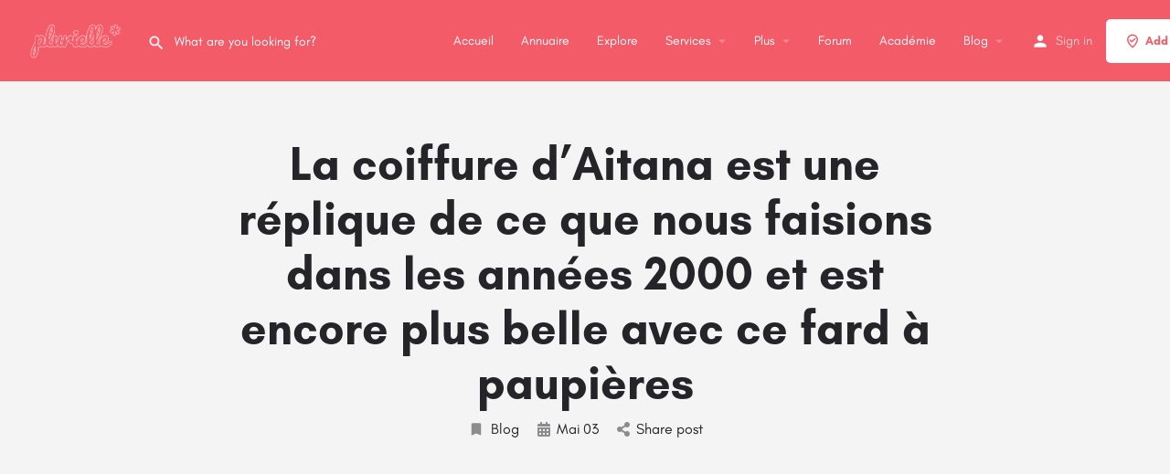

--- FILE ---
content_type: text/html; charset=UTF-8
request_url: https://plurielle.tn/la-coiffure-daitana-est-une-replique-de-ce-que-nous-faisions-dans-les-annees-2000-et-est-encore-plus-belle-avec-ce-fard-a-paupieres/
body_size: 14198
content:
<!DOCTYPE html>
<html lang="fr-FR">
<head>
	<meta charset="UTF-8" />
	<meta name="viewport" content="width=device-width, initial-scale=1.0" />
	<link rel="pingback" href="https://plurielle.tn/xmlrpc.php">

	<title>La coiffure d&rsquo;Aitana est une réplique de ce que nous faisions dans les années 2000 et est encore plus belle avec ce fard à paupières &#8211; Plurielle : Guide #1 de la femme Moderne, Trouvez &amp; Réservez vos services préférés</title>
<link rel="preload" as="font" href="https://plurielle.tn/wp-content/themes/my-listing/assets/fonts/GlacialIndifference/Regular.otf" crossorigin><link rel="preload" as="font" href="https://plurielle.tn/wp-content/themes/my-listing/assets/fonts/GlacialIndifference/Bold.otf" crossorigin><link rel="preload" as="font" href="https://plurielle.tn/wp-content/themes/my-listing/assets/fonts/GlacialIndifference/Italic.otf" crossorigin><meta name='robots' content='max-image-preview:large' />
<link rel='dns-prefetch' href='//api.tiles.mapbox.com' />
<link rel='dns-prefetch' href='//cdnjs.cloudflare.com' />
<link rel='dns-prefetch' href='//stats.wp.com' />
<link rel='dns-prefetch' href='//fonts.googleapis.com' />
<link rel="alternate" type="application/rss+xml" title="Plurielle : Guide #1 de la femme Moderne, Trouvez &amp; Réservez vos services préférés &raquo; Flux" href="https://plurielle.tn/feed/" />
<link rel="alternate" type="application/rss+xml" title="Plurielle : Guide #1 de la femme Moderne, Trouvez &amp; Réservez vos services préférés &raquo; Flux des commentaires" href="https://plurielle.tn/comments/feed/" />
<link rel="alternate" type="application/rss+xml" title="Plurielle : Guide #1 de la femme Moderne, Trouvez &amp; Réservez vos services préférés &raquo; La coiffure d&rsquo;Aitana est une réplique de ce que nous faisions dans les années 2000 et est encore plus belle avec ce fard à paupières Flux des commentaires" href="https://plurielle.tn/la-coiffure-daitana-est-une-replique-de-ce-que-nous-faisions-dans-les-annees-2000-et-est-encore-plus-belle-avec-ce-fard-a-paupieres/feed/" />
<link rel='preload stylesheet' as='style' onload="this.onload=null;this.rel='stylesheet'" id='wp-block-library-css' href='https://plurielle.tn/wp-includes/css/dist/block-library/style.min.css?ver=6.5.7' type='text/css' media='all' />
<style id='wp-block-library-inline-css' type='text/css'>
.has-text-align-justify{text-align:justify;}
</style>
<link rel='stylesheet' id='mediaelement-css' href='https://plurielle.tn/wp-includes/js/mediaelement/mediaelementplayer-legacy.min.css?ver=4.2.17' type='text/css' media='all' />
<link rel='stylesheet' id='wp-mediaelement-css' href='https://plurielle.tn/wp-includes/js/mediaelement/wp-mediaelement.min.css?ver=6.5.7' type='text/css' media='all' />
<style id='jetpack-sharing-buttons-style-inline-css' type='text/css'>
.jetpack-sharing-buttons__services-list{display:flex;flex-direction:row;flex-wrap:wrap;gap:0;list-style-type:none;margin:5px;padding:0}.jetpack-sharing-buttons__services-list.has-small-icon-size{font-size:12px}.jetpack-sharing-buttons__services-list.has-normal-icon-size{font-size:16px}.jetpack-sharing-buttons__services-list.has-large-icon-size{font-size:24px}.jetpack-sharing-buttons__services-list.has-huge-icon-size{font-size:36px}@media print{.jetpack-sharing-buttons__services-list{display:none!important}}.editor-styles-wrapper .wp-block-jetpack-sharing-buttons{gap:0;padding-inline-start:0}ul.jetpack-sharing-buttons__services-list.has-background{padding:1.25em 2.375em}
</style>
<style id='classic-theme-styles-inline-css' type='text/css'>
/*! This file is auto-generated */
.wp-block-button__link{color:#fff;background-color:#32373c;border-radius:9999px;box-shadow:none;text-decoration:none;padding:calc(.667em + 2px) calc(1.333em + 2px);font-size:1.125em}.wp-block-file__button{background:#32373c;color:#fff;text-decoration:none}
</style>
<style id='global-styles-inline-css' type='text/css'>
body{--wp--preset--color--black: #000000;--wp--preset--color--cyan-bluish-gray: #abb8c3;--wp--preset--color--white: #ffffff;--wp--preset--color--pale-pink: #f78da7;--wp--preset--color--vivid-red: #cf2e2e;--wp--preset--color--luminous-vivid-orange: #ff6900;--wp--preset--color--luminous-vivid-amber: #fcb900;--wp--preset--color--light-green-cyan: #7bdcb5;--wp--preset--color--vivid-green-cyan: #00d084;--wp--preset--color--pale-cyan-blue: #8ed1fc;--wp--preset--color--vivid-cyan-blue: #0693e3;--wp--preset--color--vivid-purple: #9b51e0;--wp--preset--gradient--vivid-cyan-blue-to-vivid-purple: linear-gradient(135deg,rgba(6,147,227,1) 0%,rgb(155,81,224) 100%);--wp--preset--gradient--light-green-cyan-to-vivid-green-cyan: linear-gradient(135deg,rgb(122,220,180) 0%,rgb(0,208,130) 100%);--wp--preset--gradient--luminous-vivid-amber-to-luminous-vivid-orange: linear-gradient(135deg,rgba(252,185,0,1) 0%,rgba(255,105,0,1) 100%);--wp--preset--gradient--luminous-vivid-orange-to-vivid-red: linear-gradient(135deg,rgba(255,105,0,1) 0%,rgb(207,46,46) 100%);--wp--preset--gradient--very-light-gray-to-cyan-bluish-gray: linear-gradient(135deg,rgb(238,238,238) 0%,rgb(169,184,195) 100%);--wp--preset--gradient--cool-to-warm-spectrum: linear-gradient(135deg,rgb(74,234,220) 0%,rgb(151,120,209) 20%,rgb(207,42,186) 40%,rgb(238,44,130) 60%,rgb(251,105,98) 80%,rgb(254,248,76) 100%);--wp--preset--gradient--blush-light-purple: linear-gradient(135deg,rgb(255,206,236) 0%,rgb(152,150,240) 100%);--wp--preset--gradient--blush-bordeaux: linear-gradient(135deg,rgb(254,205,165) 0%,rgb(254,45,45) 50%,rgb(107,0,62) 100%);--wp--preset--gradient--luminous-dusk: linear-gradient(135deg,rgb(255,203,112) 0%,rgb(199,81,192) 50%,rgb(65,88,208) 100%);--wp--preset--gradient--pale-ocean: linear-gradient(135deg,rgb(255,245,203) 0%,rgb(182,227,212) 50%,rgb(51,167,181) 100%);--wp--preset--gradient--electric-grass: linear-gradient(135deg,rgb(202,248,128) 0%,rgb(113,206,126) 100%);--wp--preset--gradient--midnight: linear-gradient(135deg,rgb(2,3,129) 0%,rgb(40,116,252) 100%);--wp--preset--font-size--small: 13px;--wp--preset--font-size--medium: 20px;--wp--preset--font-size--large: 36px;--wp--preset--font-size--x-large: 42px;--wp--preset--spacing--20: 0.44rem;--wp--preset--spacing--30: 0.67rem;--wp--preset--spacing--40: 1rem;--wp--preset--spacing--50: 1.5rem;--wp--preset--spacing--60: 2.25rem;--wp--preset--spacing--70: 3.38rem;--wp--preset--spacing--80: 5.06rem;--wp--preset--shadow--natural: 6px 6px 9px rgba(0, 0, 0, 0.2);--wp--preset--shadow--deep: 12px 12px 50px rgba(0, 0, 0, 0.4);--wp--preset--shadow--sharp: 6px 6px 0px rgba(0, 0, 0, 0.2);--wp--preset--shadow--outlined: 6px 6px 0px -3px rgba(255, 255, 255, 1), 6px 6px rgba(0, 0, 0, 1);--wp--preset--shadow--crisp: 6px 6px 0px rgba(0, 0, 0, 1);}:where(.is-layout-flex){gap: 0.5em;}:where(.is-layout-grid){gap: 0.5em;}body .is-layout-flex{display: flex;}body .is-layout-flex{flex-wrap: wrap;align-items: center;}body .is-layout-flex > *{margin: 0;}body .is-layout-grid{display: grid;}body .is-layout-grid > *{margin: 0;}:where(.wp-block-columns.is-layout-flex){gap: 2em;}:where(.wp-block-columns.is-layout-grid){gap: 2em;}:where(.wp-block-post-template.is-layout-flex){gap: 1.25em;}:where(.wp-block-post-template.is-layout-grid){gap: 1.25em;}.has-black-color{color: var(--wp--preset--color--black) !important;}.has-cyan-bluish-gray-color{color: var(--wp--preset--color--cyan-bluish-gray) !important;}.has-white-color{color: var(--wp--preset--color--white) !important;}.has-pale-pink-color{color: var(--wp--preset--color--pale-pink) !important;}.has-vivid-red-color{color: var(--wp--preset--color--vivid-red) !important;}.has-luminous-vivid-orange-color{color: var(--wp--preset--color--luminous-vivid-orange) !important;}.has-luminous-vivid-amber-color{color: var(--wp--preset--color--luminous-vivid-amber) !important;}.has-light-green-cyan-color{color: var(--wp--preset--color--light-green-cyan) !important;}.has-vivid-green-cyan-color{color: var(--wp--preset--color--vivid-green-cyan) !important;}.has-pale-cyan-blue-color{color: var(--wp--preset--color--pale-cyan-blue) !important;}.has-vivid-cyan-blue-color{color: var(--wp--preset--color--vivid-cyan-blue) !important;}.has-vivid-purple-color{color: var(--wp--preset--color--vivid-purple) !important;}.has-black-background-color{background-color: var(--wp--preset--color--black) !important;}.has-cyan-bluish-gray-background-color{background-color: var(--wp--preset--color--cyan-bluish-gray) !important;}.has-white-background-color{background-color: var(--wp--preset--color--white) !important;}.has-pale-pink-background-color{background-color: var(--wp--preset--color--pale-pink) !important;}.has-vivid-red-background-color{background-color: var(--wp--preset--color--vivid-red) !important;}.has-luminous-vivid-orange-background-color{background-color: var(--wp--preset--color--luminous-vivid-orange) !important;}.has-luminous-vivid-amber-background-color{background-color: var(--wp--preset--color--luminous-vivid-amber) !important;}.has-light-green-cyan-background-color{background-color: var(--wp--preset--color--light-green-cyan) !important;}.has-vivid-green-cyan-background-color{background-color: var(--wp--preset--color--vivid-green-cyan) !important;}.has-pale-cyan-blue-background-color{background-color: var(--wp--preset--color--pale-cyan-blue) !important;}.has-vivid-cyan-blue-background-color{background-color: var(--wp--preset--color--vivid-cyan-blue) !important;}.has-vivid-purple-background-color{background-color: var(--wp--preset--color--vivid-purple) !important;}.has-black-border-color{border-color: var(--wp--preset--color--black) !important;}.has-cyan-bluish-gray-border-color{border-color: var(--wp--preset--color--cyan-bluish-gray) !important;}.has-white-border-color{border-color: var(--wp--preset--color--white) !important;}.has-pale-pink-border-color{border-color: var(--wp--preset--color--pale-pink) !important;}.has-vivid-red-border-color{border-color: var(--wp--preset--color--vivid-red) !important;}.has-luminous-vivid-orange-border-color{border-color: var(--wp--preset--color--luminous-vivid-orange) !important;}.has-luminous-vivid-amber-border-color{border-color: var(--wp--preset--color--luminous-vivid-amber) !important;}.has-light-green-cyan-border-color{border-color: var(--wp--preset--color--light-green-cyan) !important;}.has-vivid-green-cyan-border-color{border-color: var(--wp--preset--color--vivid-green-cyan) !important;}.has-pale-cyan-blue-border-color{border-color: var(--wp--preset--color--pale-cyan-blue) !important;}.has-vivid-cyan-blue-border-color{border-color: var(--wp--preset--color--vivid-cyan-blue) !important;}.has-vivid-purple-border-color{border-color: var(--wp--preset--color--vivid-purple) !important;}.has-vivid-cyan-blue-to-vivid-purple-gradient-background{background: var(--wp--preset--gradient--vivid-cyan-blue-to-vivid-purple) !important;}.has-light-green-cyan-to-vivid-green-cyan-gradient-background{background: var(--wp--preset--gradient--light-green-cyan-to-vivid-green-cyan) !important;}.has-luminous-vivid-amber-to-luminous-vivid-orange-gradient-background{background: var(--wp--preset--gradient--luminous-vivid-amber-to-luminous-vivid-orange) !important;}.has-luminous-vivid-orange-to-vivid-red-gradient-background{background: var(--wp--preset--gradient--luminous-vivid-orange-to-vivid-red) !important;}.has-very-light-gray-to-cyan-bluish-gray-gradient-background{background: var(--wp--preset--gradient--very-light-gray-to-cyan-bluish-gray) !important;}.has-cool-to-warm-spectrum-gradient-background{background: var(--wp--preset--gradient--cool-to-warm-spectrum) !important;}.has-blush-light-purple-gradient-background{background: var(--wp--preset--gradient--blush-light-purple) !important;}.has-blush-bordeaux-gradient-background{background: var(--wp--preset--gradient--blush-bordeaux) !important;}.has-luminous-dusk-gradient-background{background: var(--wp--preset--gradient--luminous-dusk) !important;}.has-pale-ocean-gradient-background{background: var(--wp--preset--gradient--pale-ocean) !important;}.has-electric-grass-gradient-background{background: var(--wp--preset--gradient--electric-grass) !important;}.has-midnight-gradient-background{background: var(--wp--preset--gradient--midnight) !important;}.has-small-font-size{font-size: var(--wp--preset--font-size--small) !important;}.has-medium-font-size{font-size: var(--wp--preset--font-size--medium) !important;}.has-large-font-size{font-size: var(--wp--preset--font-size--large) !important;}.has-x-large-font-size{font-size: var(--wp--preset--font-size--x-large) !important;}
.wp-block-navigation a:where(:not(.wp-element-button)){color: inherit;}
:where(.wp-block-post-template.is-layout-flex){gap: 1.25em;}:where(.wp-block-post-template.is-layout-grid){gap: 1.25em;}
:where(.wp-block-columns.is-layout-flex){gap: 2em;}:where(.wp-block-columns.is-layout-grid){gap: 2em;}
.wp-block-pullquote{font-size: 1.5em;line-height: 1.6;}
</style>
<link rel='stylesheet' id='contact-form-7-css' href='https://plurielle.tn/wp-content/plugins/contact-form-7/includes/css/styles.css?ver=5.9.3' type='text/css' media='all' />
<link rel='stylesheet' id='elementor-icons-css' href='https://plurielle.tn/wp-content/plugins/elementor/assets/lib/eicons/css/elementor-icons.min.css?ver=5.29.0' type='text/css' media='all' />
<link rel='stylesheet' id='elementor-frontend-css' href='https://plurielle.tn/wp-content/plugins/elementor/assets/css/frontend.min.css?ver=3.20.3' type='text/css' media='all' />
<link rel='stylesheet' id='swiper-css' href='https://plurielle.tn/wp-content/plugins/elementor/assets/lib/swiper/v8/css/swiper.min.css?ver=8.4.5' type='text/css' media='all' />
<link rel='stylesheet' id='elementor-post-3692-css' href='https://plurielle.tn/wp-content/uploads/elementor/css/post-3692.css?ver=1712273612' type='text/css' media='all' />
<link rel='stylesheet' id='font-awesome-5-all-css' href='https://plurielle.tn/wp-content/plugins/elementor/assets/lib/font-awesome/css/all.min.css?ver=3.20.3' type='text/css' media='all' />
<link rel='stylesheet' id='font-awesome-4-shim-css' href='https://plurielle.tn/wp-content/plugins/elementor/assets/lib/font-awesome/css/v4-shims.min.css?ver=3.20.3' type='text/css' media='all' />
<link rel='stylesheet' id='elementor-global-css' href='https://plurielle.tn/wp-content/uploads/elementor/css/global.css?ver=1712273612' type='text/css' media='all' />
<link rel='preload stylesheet' as='style' onload="this.onload=null;this.rel='stylesheet'" id='mapbox-gl-css' href='https://api.tiles.mapbox.com/mapbox-gl-js/v1.9.0/mapbox-gl.css?ver=2.11.4' type='text/css' media='all' />
<link rel='stylesheet' id='mylisting-mapbox-css' href='https://plurielle.tn/wp-content/themes/my-listing/assets/dist/maps/mapbox/mapbox.css?ver=2.11.4' type='text/css' media='all' />
<link rel='stylesheet' id='mylisting-icons-css' href='https://plurielle.tn/wp-content/themes/my-listing/assets/dist/icons.css?ver=2.11.4' type='text/css' media='all' />
<link rel='stylesheet' id='mylisting-material-icons-css' href='https://fonts.googleapis.com/icon?family=Material+Icons&#038;display=swap&#038;ver=6.5.7' type='text/css' media='all' />
<link rel='stylesheet' id='mylisting-select2-css' href='https://plurielle.tn/wp-content/themes/my-listing/assets/vendor/select2/select2.css?ver=4.0.13' type='text/css' media='all' />
<link rel='stylesheet' id='mylisting-vendor-css' href='https://plurielle.tn/wp-content/themes/my-listing/assets/dist/vendor.css?ver=2.11.4' type='text/css' media='all' />
<link rel='stylesheet' id='mylisting-frontend-css' href='https://plurielle.tn/wp-content/themes/my-listing/assets/dist/frontend.css?ver=2.11.4' type='text/css' media='all' />
<link rel='stylesheet' id='ml-max-w-1200-css' href='https://plurielle.tn/wp-content/themes/my-listing/assets/dist/max-width-1200.css?ver=2.11.4' type='text/css' media='(max-width: 1200px)' />
<link rel='stylesheet' id='ml-max-w-992-css' href='https://plurielle.tn/wp-content/themes/my-listing/assets/dist/max-width-992.css?ver=2.11.4' type='text/css' media='(max-width: 992px)' />
<link rel='stylesheet' id='ml-max-w-768-css' href='https://plurielle.tn/wp-content/themes/my-listing/assets/dist/max-width-768.css?ver=2.11.4' type='text/css' media='(max-width: 768px)' />
<link rel='stylesheet' id='ml-max-w-600-css' href='https://plurielle.tn/wp-content/themes/my-listing/assets/dist/max-width-600.css?ver=2.11.4' type='text/css' media='(max-width: 600px)' />
<link rel='stylesheet' id='ml-max-w-480-css' href='https://plurielle.tn/wp-content/themes/my-listing/assets/dist/max-width-480.css?ver=2.11.4' type='text/css' media='(max-width: 480px)' />
<link rel='stylesheet' id='ml-max-w-320-css' href='https://plurielle.tn/wp-content/themes/my-listing/assets/dist/max-width-320.css?ver=2.11.4' type='text/css' media='(max-width: 320px)' />
<link rel='stylesheet' id='ml-min-w-993-css' href='https://plurielle.tn/wp-content/themes/my-listing/assets/dist/min-width-993.css?ver=2.11.4' type='text/css' media='(min-width: 993px)' />
<link rel='stylesheet' id='ml-min-w-1201-css' href='https://plurielle.tn/wp-content/themes/my-listing/assets/dist/min-width-1201.css?ver=2.11.4' type='text/css' media='(min-width: 1201px)' />
<link rel='stylesheet' id='wc-general-style-css' href='https://plurielle.tn/wp-content/themes/my-listing/assets/dist/wc-general-style.css?ver=2.11.4' type='text/css' media='all' />
<link rel='stylesheet' id='theme-styles-default-css' href='https://plurielle.tn/wp-content/themes/my-listing/style.css?ver=6.5.7' type='text/css' media='all' />
<style id='theme-styles-default-inline-css' type='text/css'>
:root{--e-global-typography-primary-font-family: GlacialIndifference;--e-global-typography-secondary-font-family: GlacialIndifference;--e-global-typography-text-font-family: GlacialIndifference;--e-global-typography-accent-font-family: GlacialIndifference;}
</style>
<link rel='stylesheet' id='mylisting-default-fonts-css' href='https://plurielle.tn/wp-content/themes/my-listing/assets/dist/default-fonts.css?ver=2.11.4' type='text/css' media='all' />
<link rel='stylesheet' id='mylisting-dynamic-styles-css' href='https://plurielle.tn/wp-content/uploads/mylisting-dynamic-styles.css?ver=1712273597' type='text/css' media='all' />
<script type="text/javascript" src="https://plurielle.tn/wp-content/plugins/elementor/assets/lib/font-awesome/js/v4-shims.min.js?ver=3.20.3" id="font-awesome-4-shim-js"></script>
<script type="text/javascript" src="https://plurielle.tn/wp-includes/js/jquery/jquery.min.js?ver=3.7.1" id="jquery-core-js"></script>
<script type="text/javascript" src="https://plurielle.tn/wp-includes/js/jquery/jquery-migrate.min.js?ver=3.4.1" id="jquery-migrate-js"></script>
<link rel="https://api.w.org/" href="https://plurielle.tn/wp-json/" /><link rel="alternate" type="application/json" href="https://plurielle.tn/wp-json/wp/v2/posts/5642" /><link rel="EditURI" type="application/rsd+xml" title="RSD" href="https://plurielle.tn/xmlrpc.php?rsd" />
<meta name="generator" content="WordPress 6.5.7" />
<link rel="canonical" href="https://plurielle.tn/la-coiffure-daitana-est-une-replique-de-ce-que-nous-faisions-dans-les-annees-2000-et-est-encore-plus-belle-avec-ce-fard-a-paupieres/" />
<link rel='shortlink' href='https://plurielle.tn/?p=5642' />
<link rel="alternate" type="application/json+oembed" href="https://plurielle.tn/wp-json/oembed/1.0/embed?url=https%3A%2F%2Fplurielle.tn%2Fla-coiffure-daitana-est-une-replique-de-ce-que-nous-faisions-dans-les-annees-2000-et-est-encore-plus-belle-avec-ce-fard-a-paupieres%2F" />
<link rel="alternate" type="text/xml+oembed" href="https://plurielle.tn/wp-json/oembed/1.0/embed?url=https%3A%2F%2Fplurielle.tn%2Fla-coiffure-daitana-est-une-replique-de-ce-que-nous-faisions-dans-les-annees-2000-et-est-encore-plus-belle-avec-ce-fard-a-paupieres%2F&#038;format=xml" />
	<style>img#wpstats{display:none}</style>
		<script type="text/javascript">var MyListing = {"Helpers":{},"Handlers":{},"MapConfig":{"ClusterSize":35,"AccessToken":"pk.eyJ1Ijoic2VpZmV1ciIsImEiOiJjazZpbDdrNW4wMjVxM2xtZTM5bHZ3ZWthIn0.zUYfyJIzFJ_PY8rVY2btSQ","Language":"fr","TypeRestrictions":[""],"CountryRestrictions":[""],"CustomSkins":{}}};</script><script type="text/javascript">var CASE27 = {"ajax_url":"https:\/\/plurielle.tn\/wp-admin\/admin-ajax.php","login_url":"https:\/\/plurielle.tn\/my-account\/","register_url":"https:\/\/plurielle.tn\/my-account\/?register","mylisting_ajax_url":"\/?mylisting-ajax=1","theme_folder":"https:\/\/plurielle.tn\/wp-content\/themes\/my-listing","theme_version":"2.11.4","env":"production","ajax_nonce":"e8f63aced2","l10n":{"selectOption":"Select an option","errorLoading":"The results could not be loaded.","removeAllItems":"Remove all items","loadingMore":"Loading more results\u2026","noResults":"No results found","searching":"Searching\u2026","datepicker":{"format":"DD MMMM, YY","timeFormat":"h:mm A","dateTimeFormat":"DD MMMM, YY, h:mm A","timePicker24Hour":false,"firstDay":1,"applyLabel":"Apply","cancelLabel":"Cancel","customRangeLabel":"Custom Range","daysOfWeek":["Su","Mo","Tu","We","Th","Fr","Sa"],"monthNames":["January","February","March","April","May","June","July","August","September","October","November","December"]},"irreversible_action":"This is an irreversible action. Proceed anyway?","delete_listing_confirm":"Are you sure you want to delete this listing?","copied_to_clipboard":"Copied!","nearby_listings_location_required":"Enter a location to find nearby listings.","nearby_listings_retrieving_location":"Retrieving location...","nearby_listings_searching":"Searching for nearby listings...","geolocation_failed":"You must enable location to use this feature.","something_went_wrong":"Something went wrong.","all_in_category":"All in \"%s\"","invalid_file_type":"Invalid file type. Accepted types:","file_limit_exceeded":"You have exceeded the file upload limit (%d).","file_size_limit":"This attachement (%s) exceeds upload size limit (%d)."},"woocommerce":[],"map_provider":"mapbox","google_btn_local":"fr_FR","caption1":"","caption2":"","js_field_html_img":"<div class=\"uploaded-file uploaded-image review-gallery-image job-manager-uploaded-file\">\t<span class=\"uploaded-file-preview\">\t\t\t\t\t<span class=\"job-manager-uploaded-file-preview\">\t\t\t\t<img alt=\"Uploaded file\" src=\"\">\t\t\t<\/span>\t\t\t\t<a href=\"#\" class=\"remove-uploaded-file review-gallery-image-remove job-manager-remove-uploaded-file\"><i class=\"mi delete\"><\/i><\/a>\t<\/span>\t<input type=\"hidden\" class=\"input-text\" name=\"\" value=\"b64:\"><\/div>","js_field_html":"<div class=\"uploaded-file  review-gallery-image job-manager-uploaded-file\">\t<span class=\"uploaded-file-preview\">\t\t\t\t\t<span class=\"job-manager-uploaded-file-name\">\t\t\t\t<i class=\"mi insert_drive_file uploaded-file-icon\"><\/i>\t\t\t\t<code><\/code>\t\t\t<\/span>\t\t\t\t<a href=\"#\" class=\"remove-uploaded-file review-gallery-image-remove job-manager-remove-uploaded-file\"><i class=\"mi delete\"><\/i><\/a>\t<\/span>\t<input type=\"hidden\" class=\"input-text\" name=\"\" value=\"b64:\"><\/div>"};</script><meta name="generator" content="Elementor 3.20.3; features: e_optimized_assets_loading, additional_custom_breakpoints, block_editor_assets_optimize, e_image_loading_optimization; settings: css_print_method-external, google_font-enabled, font_display-auto">
<style type="text/css">.recentcomments a{display:inline !important;padding:0 !important;margin:0 !important;}</style><link rel="icon" href="https://plurielle.tn/wp-content/uploads/2020/02/logo-150x86.png" sizes="32x32" />
<link rel="icon" href="https://plurielle.tn/wp-content/uploads/2020/02/logo.png" sizes="192x192" />
<link rel="apple-touch-icon" href="https://plurielle.tn/wp-content/uploads/2020/02/logo.png" />
<meta name="msapplication-TileImage" content="https://plurielle.tn/wp-content/uploads/2020/02/logo.png" />
<style type="text/css" id="mylisting-typography"></style><script async src="https://pagead2.googlesyndication.com/pagead/js/adsbygoogle.js?client=ca-pub-1214369961715307"
     crossorigin="anonymous"></script></head>
<body class="post-template-default single single-post postid-5642 single-format-standard my-listing elementor-default elementor-kit-3692">

<div id="c27-site-wrapper">
<link rel='stylesheet' id='mylisting-header-css' href='https://plurielle.tn/wp-content/themes/my-listing/assets/dist/header.css?ver=2.11.4' type='text/css' media='all' />

<header class="c27-main-header header header-style-default header-width-full-width header-dark-skin header-scroll-light-skin header-scroll-hide header-fixed header-menu-right">
	<div class="header-skin"></div>
	<div class="header-container">
		<div class="header-top container-fluid">
			<div class="header-left">
			<div class="mobile-menu">
				<a aria-label="Mobile menu icon" href="#main-menu">
					<div class="mobile-menu-lines"><i class="mi menu"></i></div>
				</a>
			</div>
			<div class="logo">
									
					<a aria-label="Site logo" href="https://plurielle.tn/" class="static-logo">
						<img src="https://plurielle.tn/wp-content/uploads/2020/02/logo.png"
							alt="">
					</a>
							</div>
							<link rel='stylesheet' id='mylisting-quick-search-form-css' href='https://plurielle.tn/wp-content/themes/my-listing/assets/dist/quick-search-form.css?ver=2.11.4' type='text/css' media='all' />
<div class="quick-search-instance text-left" id="c27-header-search-form" data-focus="default">
	<form action="https://plurielle.tn/explore/" method="GET">
		<div class="dark-forms header-search  search-shortcode-light">
			<i class="mi search"></i>
			<input type="search" placeholder="What are you looking for?" name="search_keywords" autocomplete="off">
			<div class="instant-results">
				<ul class="instant-results-list ajax-results no-list-style"></ul>
				<button type="submit" class="buttons full-width button-5 search view-all-results all-results">
					<i class="mi search"></i>View all results				</button>
				<button type="submit" class="buttons full-width button-5 search view-all-results no-results">
					<i class="mi search"></i>No results				</button>
				<div class="loader-bg">
					<link rel='stylesheet' id='mylisting-paper-spinner-css' href='https://plurielle.tn/wp-content/themes/my-listing/assets/dist/paper-spinner.css?ver=2.11.4' type='text/css' media='all' />

<div class="paper-spinner center-vh" style="width: 24px; height: 24px;">
	<div class="spinner-container active">
		<div class="spinner-layer layer-1" style="border-color: #777;">
			<div class="circle-clipper left">
				<div class="circle" style="border-width: 2.5px;"></div>
			</div><div class="gap-patch">
				<div class="circle" style="border-width: 2.5px;"></div>
			</div><div class="circle-clipper right">
				<div class="circle" style="border-width: 2.5px;"></div>
			</div>
		</div>
	</div>
</div>				</div>

									<ul class="instant-results-list default-results no-list-style">
        				<li class="ir-cat">Featured</li>

						
					</ul>
							</div>
		</div>
	</form>
</div>
										</div>
			<div class="header-center">
			<div class="i-nav">
				<div class="mobile-nav-head">
					<div class="mnh-close-icon">
						<a aria-label="Close mobile menu" href="#close-main-menu">
							<i class="mi close"></i>
						</a>
					</div>

									</div>

				
					<ul id="menu-main-menu" class="main-menu main-nav no-list-style"><li id="menu-item-63" class="menu-item menu-item-type-post_type menu-item-object-page menu-item-home menu-item-63"><a href="https://plurielle.tn/"><i class="icon-places-home-3"></i> Accueil</a></li>
<li id="menu-item-6973" class="menu-item menu-item-type-custom menu-item-object-custom menu-item-6973"><a href="https://plurielle.tn/pro/">Annuaire</a></li>
<li id="menu-item-64" class="menu-item menu-item-type-post_type menu-item-object-page menu-item-64"><a href="https://plurielle.tn/explore/"><i class="fa fa-compass"></i> Explore</a></li>
<li id="menu-item-3438" class="menu-item menu-item-type-post_type menu-item-object-page menu-item-has-children menu-item-3438"><a href="https://plurielle.tn/explore/"><i class="icon-location-pin-check-2"></i> Services</a>
<div class="submenu-toggle"><i class="material-icons arrow_drop_down"></i></div><ul class="sub-menu i-dropdown no-list-style">
	<li id="menu-item-5049" class="menu-item menu-item-type-taxonomy menu-item-object-job_listing_category menu-item-5049"><a href="https://plurielle.tn/category/adresses/">Adresses</a></li>
	<li id="menu-item-3694" class="menu-item menu-item-type-taxonomy menu-item-object-job_listing_category menu-item-3694"><a href="https://plurielle.tn/category/coiffure/">Coiffure</a></li>
	<li id="menu-item-3693" class="menu-item menu-item-type-taxonomy menu-item-object-job_listing_category menu-item-3693"><a href="https://plurielle.tn/category/salon-de-coiffure/">Salon de coiffure</a></li>
</ul>
</li>
<li id="menu-item-3445" class="menu-item menu-item-type-custom menu-item-object-custom menu-item-has-children menu-item-3445"><a href="#"><i class="icon-box-2"></i> Plus</a>
<div class="submenu-toggle"><i class="material-icons arrow_drop_down"></i></div><ul class="sub-menu i-dropdown no-list-style">
	<li id="menu-item-3446" class="menu-item menu-item-type-post_type menu-item-object-page menu-item-3446"><a href="https://plurielle.tn/add-listing/">Ajouter votre Service</a></li>
</ul>
</li>
<li id="menu-item-15580" class="menu-item menu-item-type-custom menu-item-object-custom menu-item-15580"><a href="https://forum.plurielle.tn/">Forum</a></li>
<li id="menu-item-15527" class="menu-item menu-item-type-custom menu-item-object-custom menu-item-15527"><a href="https://plurielle.tn/fr/">Académie</a></li>
<li id="menu-item-4734" class="menu-item menu-item-type-taxonomy menu-item-object-category current-post-ancestor current-menu-parent current-post-parent menu-item-has-children menu-item-4734"><a href="https://plurielle.tn/post-category/blog/">Blog</a>
<div class="submenu-toggle"><i class="material-icons arrow_drop_down"></i></div><ul class="sub-menu i-dropdown no-list-style">
	<li id="menu-item-4735" class="menu-item menu-item-type-taxonomy menu-item-object-category menu-item-4735"><a href="https://plurielle.tn/post-category/mode/">Mode</a></li>
</ul>
</li>
</ul>
					<div class="mobile-nav-button">
						<div class="header-button">
	<a href="https://plurielle.tn/add-listing/" class="buttons button-1">
		<i class="icon-location-pin-check-2"></i> Add a listing	</a>
</div>					</div>
				</div>
				<div class="i-nav-overlay"></div>
				</div>
			<div class="header-right">
									<div class="user-area signin-area">
						<i class="mi person user-area-icon"></i>
						<a href="https://plurielle.tn/my-account/">
							Sign in						</a>
											</div>
					<div class="mob-sign-in">
						<a aria-label="Mobile sign in button" href="https://plurielle.tn/my-account/"><i class="mi person"></i></a>
					</div>

																				
				<div class="header-button">
	<a href="https://plurielle.tn/add-listing/" class="buttons button-1">
		<i class="icon-location-pin-check-2"></i> Add a listing	</a>
</div>
									<div class="search-trigger" data-toggle="modal" data-target="#quicksearch-mobile-modal">
						<a aria-label="Header mobile search trigger" href="#"><i class="mi search"></i></a>
					</div>
							</div>
		</div>
	</div>
</header>

	<div class="c27-top-content-margin"></div>

<link rel='stylesheet' id='mylisting-single-blog-css' href='https://plurielle.tn/wp-content/themes/my-listing/assets/dist/single-blog.css?ver=2.11.4' type='text/css' media='all' />
<section class="i-section blogpost-section">
	<div class="container">
		<div class="row blog-title">
			<div class="col-md-8 col-md-offset-2">
				<h1 class="case27-primary-text">La coiffure d&rsquo;Aitana est une réplique de ce que nous faisions dans les années 2000 et est encore plus belle avec ce fard à paupières</h1>
					<div class="post-cover-buttons">
						<ul class="no-list-style">
															<li>
									<a href="https://plurielle.tn/post-category/blog/">
										<i class="mi bookmark"></i>
										Blog									</a>
								</li>
							
							<li>
								<div>
									<i class="fa fa-calendar"></i>
									<span class="e-month-sp">Mai</span>
									<span class="e-day-sp">03</span>
								</div>
							</li>

							<li class="dropdown">
																	<a href="#" data-toggle="modal" data-target="#social-share-modal">
										<i class="fa fa-share-alt"></i>
										Share post									</a>

															</li>
					</ul>
				</div>
			</div>
		</div>
					<div class="row blog-featured-image">
				<div class="col-md-12">
					<img src="https://plurielle.tn/wp-content/uploads/2022/05/1651576971_La-coiffure-dAitana-est-une-replique-de-ce-que-nous.jpeg" alt="">
				</div>
			</div>
		
		<div class="row section-body">
			<div class="col-md-8 col-md-offset-2 c27-content-wrapper">
				<p></p>
<p>L&rsquo;étape de deux milles que traverse Aitana nous fait <em>le salon </em>Nous vivons avec une émotion absolue.ce n&rsquo;est pas pour moins, parce que c&rsquo;est <em>Vêtements </em>Y2K et son maquillage inspiré des années 2000 <strong>Est devenu Dua Lipa d&rsquo;Espagne</strong>: Confirmé sur ces photos.</p>
<p>     <img decoding="async" alt="Aitana a fait la tape des années 2000 sur son eye-liner et confirme son retour" src="https://plurielle.tn/wp-content/uploads/2022/04/Ines-Hernand-nous-montre-le-look-de-Two-Miles-of.jpeg"/></p>
<p>                 <img class="sf-lazy centro_sinmarco" data-sf-srcset="https://plurielle.tn/wp-content/uploads/2022/05/La-coiffure-dAitana-est-une-replique-de-ce-que-nous.jpeg 450w, https://i.blogs.es/7a4076/aitanax_279675611_1301137533746294_4748056538542511207_n/650_1200.jpeg 681w,https://i.blogs.es/7a4076/aitanax_279675611_1301137533746294_4748056538542511207_n/1024_2000.jpeg 1024w, https://i.blogs.es/7a4076/aitanax_279675611_1301137533746294_4748056538542511207_n/1366_2000.jpeg 1366w," data-sf-src="https://plurielle.tn/wp-content/uploads/2022/05/La-coiffure-dAitana-est-une-replique-de-ce-que-nous.jpeg" alt="Aitana Hair &#038; Makeup Février 2000"/></p>
<p>Sa nouvelle campagne Tous est une ode aux jours glorieux des années 2000. Des coiffures que nous avons déjà vues sur Dua Lipa ou Bella Hadid, c&rsquo;est l&rsquo;essence absolue de cette décennie.demi chignon avec <strong>Les brins tirent sur les côtés et se redressent complètement</strong> Faites-les pointus et avec une certaine inspiration asiatique.</p>
<p>                 <img class="sf-lazy centro_sinmarco" data-sf-srcset="https://plurielle.tn/wp-content/uploads/2022/05/1651576971_681_La-coiffure-dAitana-est-une-replique-de-ce-que-nous.jpeg 450w, https://i.blogs.es/2c11f1/aitanax_279548787_3098866690331299_7121765574717763798_n/650_1200.jpeg 681w,https://i.blogs.es/2c11f1/aitanax_279548787_3098866690331299_7121765574717763798_n/1024_2000.jpeg 1024w, https://i.blogs.es/2c11f1/aitanax_279548787_3098866690331299_7121765574717763798_n/1366_2000.jpeg 1366w," data-sf-src="https://plurielle.tn/wp-content/uploads/2022/05/1651576971_681_La-coiffure-dAitana-est-une-replique-de-ce-que-nous.jpeg" alt="Aitana Hair &#038; Makeup Février 2000"/></p>
<p>Pour cela, nous ajoutons <strong>Le maquillage, le joyau de la couronne </strong><em><strong>regarde les beautés</strong></em>Aitana a choisi de modeler les lèvres pour un look plus épais et plus plein, et elle n&rsquo;a pas lésiné dessus <em>Brillant </em>rouge à lèvres à copier <em>cosmétique </em>Les lèvres sont plus Y2K.</p>
<p>                 <img class="sf-lazy centro_sinmarco" data-sf-srcset="https://plurielle.tn/wp-content/uploads/2022/05/1651576971_340_La-coiffure-dAitana-est-une-replique-de-ce-que-nous.jpeg 450w, https://i.blogs.es/18aeae/aitanax_279658238_724052048623380_7753289444239056463_n/650_1200.jpeg 681w,https://i.blogs.es/18aeae/aitanax_279658238_724052048623380_7753289444239056463_n/1024_2000.jpeg 1024w, https://i.blogs.es/18aeae/aitanax_279658238_724052048623380_7753289444239056463_n/1366_2000.jpeg 1366w," data-sf-src="https://plurielle.tn/wp-content/uploads/2022/05/1651576971_340_La-coiffure-dAitana-est-une-replique-de-ce-que-nous.jpeg" alt="Aitana Hair &#038; Makeup Février 2000"/></p>
<p>                 <img class="sf-lazy centro_sinmarco" data-sf-srcset="https://plurielle.tn/wp-content/uploads/2022/05/1651576971_229_La-coiffure-dAitana-est-une-replique-de-ce-que-nous.jpeg 450w, https://i.blogs.es/9f22bc/aitanax_279606667_717131012757929_1397777544865250988_n/650_1200.jpeg 681w,https://i.blogs.es/9f22bc/aitanax_279606667_717131012757929_1397777544865250988_n/1024_2000.jpeg 1024w, https://i.blogs.es/9f22bc/aitanax_279606667_717131012757929_1397777544865250988_n/1366_2000.jpeg 1366w," data-sf-src="https://plurielle.tn/wp-content/uploads/2022/05/1651576971_229_La-coiffure-dAitana-est-une-replique-de-ce-que-nous.jpeg" alt="Aitana Hair &#038; Makeup Février 2000"/></p>
<p>Ombre à paupières bleu clair <strong>paillettes irisées</strong> <strong>et l&rsquo;effet singe</strong> la rendre fière <em>bébé épice</em>D&rsquo;autant plus qu&rsquo;il comprend également l&rsquo;eye-liner en dessous, qui est devenu tellement tendance en 2022. Veux-tu?vous l&rsquo;avez et en version <em>faible coût</em>Comme il vient de L&rsquo;Oréal Paris, c&rsquo;est exactement le même que celui d&rsquo;Aitana.</p>
<p>                 <img class="sf-lazy centro_sinmarco" data-sf-srcset="https://plurielle.tn/wp-content/uploads/2022/05/1651576971_290_La-coiffure-dAitana-est-une-replique-de-ce-que-nous.jpeg 450w, https://i.blogs.es/2cc0a7/sin-titulo/650_1200.jpeg 681w,https://i.blogs.es/2cc0a7/sin-titulo/1024_2000.jpeg 1024w, https://i.blogs.es/2cc0a7/sin-titulo/1366_2000.jpeg 1366w," data-sf-src="https://plurielle.tn/wp-content/uploads/2022/05/1651576971_290_La-coiffure-dAitana-est-une-replique-de-ce-que-nous.jpeg" alt="ombre à paupières bleue"/></p>
<p>Mono Eyeshadow Queen de L&rsquo;Oréal Paris, 4,51 €.</p>
<p>   <img decoding="async" alt="Ombre à paupières Mono Queen de L'Oréal Paris" src="https://plurielle.tn/wp-content/uploads/2022/05/1651576971_44_La-coiffure-dAitana-est-une-replique-de-ce-que-nous.jpeg"/></p>
<p class="pivot-ecommerce-desc">Ombre à paupières Mono Queen de L&rsquo;Oréal Paris</p>
<p><em>Remarque : Certains des liens affichés ici sont des liens d&rsquo;affiliation. Néanmoins, ni la marque ni le magasin ne présentaient aucun des articles mentionnés, et leur présentation était une décision unique de l&rsquo;équipe éditoriale.</em></p>
<p>Photo | @aitanax, Primore.</p>
			</div>
		</div>
		
		
		<div class="row c27-post-changer">
			<div class="col-xs-4 col-sm-5 text-left">
				<a href="https://plurielle.tn/neuf-chemises-et-chemisiers-en-promos-cortefiel-a-moins-de-25-euros-parfaits-pour-ce-printemps/" rel="prev">Previous Post</a>			</div>
			<div class="col-xs-4 col-sm-2 text-center">
									<a href="https://plurielle.tn/blog/">
						<i class="material-icons mi grid_on"></i>
					</a>
							</div>
			<div class="col-xs-4 col-sm-5 text-right">
				<a href="https://plurielle.tn/frida-kahlo-arrive-a-madrid-comme-jamais-auparavant-pour-lexposition-populaire-de-lete/" rel="next">Next Post</a>			</div>
		</div>
	</div>
</section>

	<section class="i-section">
		<div class="container">
			<div class="row section-title">
				<h2 class="case27-primary-text">Comments</h2>
			</div>
		</div>
		
<div class="container">
	<div class="row">
		<div class="col-md-8 col-md-offset-2 comments-list-wrapper" data-current-page="0" data-page-count="0">

												<div class="no-results-wrapper">
						<i class="no-results-icon material-icons mood_bad"></i>
						<li class="no_job_listings_found">No comments yet.</li>
					</div>
							
					</div>

					<div class="col-md-8 col-md-offset-2">
				<div>
					<div class="element">
						<div class="pf-head">
							<div class="title-style-1">
								<i class="mi chat_bubble_outline"></i>
																	<h5>Add a comment</h5>
															</div>
						</div>
						<div class="pf-body">

							<!-- Rating Field -->
							
							<!-- Gallery Field -->
							
							<!-- Author Field -->
							
							<!-- Email Field -->
							
							<!-- Message Field -->
							
							<!-- Cookies Field -->
							
							<!-- Submit Field -->
							
							
							<div class="sidebar-comment-form">
								
								<div class="">
										<div id="respond" class="comment-respond">
		<h3 id="reply-title" class="comment-reply-title">Laisser un commentaire &middot; <span><a rel="nofollow" id="cancel-comment-reply-link" href="/la-coiffure-daitana-est-une-replique-de-ce-que-nous-faisions-dans-les-annees-2000-et-est-encore-plus-belle-avec-ce-fard-a-paupieres/#respond" style="display:none;">Annuler la réponse</a></span></h3><form action="https://plurielle.tn/wp-comments-post.php" method="post" id="commentform" class="comment-form" novalidate><p class="comment-notes"><span id="email-notes">Votre adresse e-mail ne sera pas publiée.</span> <span class="required-field-message">Les champs obligatoires sont indiqués avec <span class="required">*</span></span></p>

							<div class="form-group">
								<label>Name</label>
								<input name="author" type="text" value="" required="required" placeholder="Your Name">
							</div>
							
							<div class="form-group">
								<label>Email</label>
								<input name="email" type="email" value="" required="required" placeholder="Your Email">
							</div>
							
							<div class="form-group">
								<label>Your Message</label>
								<textarea rows="5" name="comment" required="required" placeholder="Enter message..."></textarea>
							</div>
							
							<div class="comment-form-cookies-consent md-checkbox">
								<input id="wp-comment-cookies-consent" name="wp-comment-cookies-consent" type="checkbox" value="yes" >
                                <label for="wp-comment-cookies-consent">Save my name, email, and website in this browser for the next time I comment.</label>
                            </div>
							
							<button name="submit" type="submit" class="buttons button-2 full-width">
																	Submit comment															</button>
							
<p class="form-submit"><input name="submit" type="submit" id="submit" class="hide" value="Laisser un commentaire" /> <input type='hidden' name='comment_post_ID' value='5642' id='comment_post_ID' />
<input type='hidden' name='comment_parent' id='comment_parent' value='0' />
</p></form>	</div><!-- #respond -->
									</div>
							</div>
						</div>
					</div>
				</div>
			</div>
		
	</div>
</div>
	</section>


</div><link rel='stylesheet' id='mylisting-footer-css' href='https://plurielle.tn/wp-content/themes/my-listing/assets/dist/footer.css?ver=2.11.4' type='text/css' media='all' />

<footer class="footer footer-mini">
	<div class="container">
		
		<div class="row">
			<div class="col-md-12">
				<div class="footer-bottom">
					<div class="row">
													<div class="col-md-12 col-sm-12 col-xs-12 social-links">
								<ul id="menu-footer-social-links" class="main-menu social-nav no-list-style"><li id="menu-item-18" class="menu-item menu-item-type-custom menu-item-object-custom menu-item-18"><a href="#"><i class="fa fa-facebook-f"></i></a></li>
<li id="menu-item-3646" class="menu-item menu-item-type-custom menu-item-object-custom menu-item-3646"><a href="#"><i class="fa fa-youtube-play"></i></a></li>
<li id="menu-item-20" class="menu-item menu-item-type-custom menu-item-object-custom menu-item-20"><a href="#"><i class="fa fa-twitter"></i></a></li>
<li id="menu-item-4684" class="menu-item menu-item-type-custom menu-item-object-custom menu-item-4684"><a href="https://serp.tn">Serp.tn</a></li>
</ul>							</div>
												<div class="col-md-12 col-sm-12 col-xs-12 copyright">
							<p>© Made by DI Worldwide</p>
						</div>
					</div>
				</div>
			</div>
		</div>
	</div>
</footer>
<!-- Quick view modal -->
<link rel='stylesheet' id='mylisting-quick-view-modal-css' href='https://plurielle.tn/wp-content/themes/my-listing/assets/dist/quick-view-modal.css?ver=2.11.4' type='text/css' media='all' />
<div id="quick-view" class="modal modal-27 quick-view-modal c27-quick-view-modal" role="dialog">
	<div class="container">
		<div class="modal-dialog">
			<div class="modal-content"></div>
		</div>
	</div>
	<div class="loader-bg">
		
<div class="paper-spinner center-vh" style="width: 28px; height: 28px;">
	<div class="spinner-container active">
		<div class="spinner-layer layer-1" style="border-color: #ddd;">
			<div class="circle-clipper left">
				<div class="circle" style="border-width: 3px;"></div>
			</div><div class="gap-patch">
				<div class="circle" style="border-width: 3px;"></div>
			</div><div class="circle-clipper right">
				<div class="circle" style="border-width: 3px;"></div>
			</div>
		</div>
	</div>
</div>	</div>
</div><div id="comparison-view" class="modal modal-27" role="dialog">
	<div class="modal-dialog">
		<div class="modal-content"></div>
	</div>
	<div class="loader-bg">
		
<div class="paper-spinner center-vh" style="width: 28px; height: 28px;">
	<div class="spinner-container active">
		<div class="spinner-layer layer-1" style="border-color: #ddd;">
			<div class="circle-clipper left">
				<div class="circle" style="border-width: 3px;"></div>
			</div><div class="gap-patch">
				<div class="circle" style="border-width: 3px;"></div>
			</div><div class="circle-clipper right">
				<div class="circle" style="border-width: 3px;"></div>
			</div>
		</div>
	</div>
</div>	</div>
</div><!-- Root element of PhotoSwipe. Must have class pswp. -->
<div class="pswp" tabindex="-1" role="dialog" aria-hidden="true">
<!-- Background of PhotoSwipe.
It's a separate element as animating opacity is faster than rgba(). -->
<div class="pswp__bg"></div>
<!-- Slides wrapper with overflow:hidden. -->
<div class="pswp__scroll-wrap">
    <!-- Container that holds slides.
        PhotoSwipe keeps only 3 of them in the DOM to save memory.
        Don't modify these 3 pswp__item elements, data is added later on. -->
        <div class="pswp__container">
            <div class="pswp__item"></div>
            <div class="pswp__item"></div>
            <div class="pswp__item"></div>
        </div>
        <!-- Default (PhotoSwipeUI_Default) interface on top of sliding area. Can be changed. -->
        <div class="pswp__ui pswp__ui--hidden">
            <div class="pswp__top-bar">
                <!--  Controls are self-explanatory. Order can be changed. -->
                <div class="pswp__counter"></div>
                <button class="pswp__button pswp__button--close" title="Close (Esc)"></button>
                <button class="pswp__button pswp__button--share" title="Share"></button>
                <button class="pswp__button pswp__button--fs" title="Toggle fullscreen"></button>
                <button class="pswp__button pswp__button--zoom" title="Zoom in/out"></button>
                <!-- Preloader demo http://codepen.io/dimsemenov/pen/yyBWoR -->
                <!-- element will get class pswp__preloader--active when preloader is running -->
                <div class="pswp__preloader">
                    <div class="pswp__preloader__icn">
                        <div class="pswp__preloader__cut">
                            <div class="pswp__preloader__donut"></div>
                        </div>
                    </div>
                </div>
            </div>
            <div class="pswp__share-modal pswp__share-modal--hidden pswp__single-tap">
                <div class="pswp__share-tooltip"></div>
            </div>
            <button class="pswp__button pswp__button--arrow--left" title="Previous (arrow left)">
            </button>
            <button class="pswp__button pswp__button--arrow--right" title="Next (arrow right)">
            </button>
            <div class="pswp__caption">
                <div class="pswp__caption__center"></div>
            </div>
        </div>
    </div>
</div><script async defer id="mylisting-dialog-template" type="text/template">
	<div class="mylisting-dialog-wrapper">
		<div class="mylisting-dialog">
			<div class="mylisting-dialog--message"></div><!--
			 --><div class="mylisting-dialog--actions">
				<div class="mylisting-dialog--dismiss mylisting-dialog--action">Dismiss</div>
				<div class="mylisting-dialog--loading mylisting-dialog--action hide">
					
<div class="paper-spinner " style="width: 24px; height: 24px;">
	<div class="spinner-container active">
		<div class="spinner-layer layer-1" style="border-color: #777;">
			<div class="circle-clipper left">
				<div class="circle" style="border-width: 2.5px;"></div>
			</div><div class="gap-patch">
				<div class="circle" style="border-width: 2.5px;"></div>
			</div><div class="circle-clipper right">
				<div class="circle" style="border-width: 2.5px;"></div>
			</div>
		</div>
	</div>
</div>				</div>
			</div>
		</div>
	</div>
</script>    	        <a href="#" class="back-to-top">
            <i class="mi keyboard_arrow_up"></i>
        </a>
    <style type="text/css">.c27-main-header .logo img { height: 38px; }@media screen and (max-width: 1200px) { .c27-main-header .logo img { height: 50px; } }@media screen and (max-width: 480px) { .c27-main-header .logo img { height: 40px; } }.c27-main-header:not(.header-scroll) .header-skin { background: #f45b69 }.c27-main-header:not(.header-scroll) .header-skin { border-bottom: 1px solid #f45b69 } .c27-main-header.header-scroll .header-skin{ background: #ffffff !important; }.c27-main-header.header-scroll .header-skin { border-bottom: 1px solid #f45b69 !important; } footer.footer{ background: #fff }</style>					<div id="quicksearch-mobile-modal" class="modal modal-27">
						<div class="modal-dialog modal-md">
							<div class="modal-content">
								<button type="button" class="close" data-dismiss="modal" aria-label="Close">
									<span aria-hidden="true">&times;</span>
								</button>
								<div class="quick-search-instance text-left" id="quicksearch-mobile" data-focus="always">
	<form action="https://plurielle.tn/explore/" method="GET">
		<div class="dark-forms header-search  search-shortcode-light">
			<i class="mi search"></i>
			<input type="search" placeholder="What are you looking for?" name="search_keywords" autocomplete="off">
			<div class="instant-results">
				<ul class="instant-results-list ajax-results no-list-style"></ul>
				<button type="submit" class="buttons full-width button-5 search view-all-results all-results">
					<i class="mi search"></i>View all results				</button>
				<button type="submit" class="buttons full-width button-5 search view-all-results no-results">
					<i class="mi search"></i>No results				</button>
				<div class="loader-bg">
					
<div class="paper-spinner center-vh" style="width: 24px; height: 24px;">
	<div class="spinner-container active">
		<div class="spinner-layer layer-1" style="border-color: #777;">
			<div class="circle-clipper left">
				<div class="circle" style="border-width: 2.5px;"></div>
			</div><div class="gap-patch">
				<div class="circle" style="border-width: 2.5px;"></div>
			</div><div class="circle-clipper right">
				<div class="circle" style="border-width: 2.5px;"></div>
			</div>
		</div>
	</div>
</div>				</div>

									<ul class="instant-results-list default-results no-list-style">
        				<li class="ir-cat">Featured</li>

						
					</ul>
							</div>
		</div>
	</form>
</div>							</div>
						</div>
					</div>
				<link rel='stylesheet' id='mylisting-share-modal-css' href='https://plurielle.tn/wp-content/themes/my-listing/assets/dist/share-modal.css?ver=2.11.4' type='text/css' media='all' />
								<div id="social-share-modal" class="social-share-modal modal modal-27">
									<ul class="share-options no-list-style">
																				<li><a href="http://www.facebook.com/share.php?u=https%3A%2F%2Fplurielle.tn%2Fla-coiffure-daitana-est-une-replique-de-ce-que-nous-faisions-dans-les-annees-2000-et-est-encore-plus-belle-avec-ce-fard-a-paupieres%2F&#038;title=La+coiffure+d%26rsquo%3BAitana+est+une+r%C3%A9plique+de+ce+que+nous+faisions+dans+les+ann%C3%A9es+2000+et+est+encore+plus+belle+avec+ce+fard+%C3%A0+paupi%C3%A8res&#038;description=++L%27%C3%A9tape+de+deux+milles+que+traverse+Aitana+nous+fait+le+salon+Nous+vivons+avec+une+%C3%A9motion+absolue.ce+n%27est+pas+pour+moins%2C+parce+que+c%27est+V%C3%AAtements+Y2K+et+son+maquillage+inspir%C3%A9+des+ann%C3%A9es+2000+Est+devenu+Dua+Lipa+d%27Espagne%3A+Confirm%C3%A9+sur+ces+photos.+++++++++++++++++++++++++++++++++++++++++++++++++++++++++++++++++++Sa+nouvelle+campagne+Tous+est+une+ode+aux+jours+glorieux+des+ann%C3%A9es+2000.+Des+coiffures+que+nous+avons+d%C3%A9j%C3%A0+vues+sur+Dua+Lipa+ou+Bella+Hadid%2C+c%27est+l%27essence+absolue+de+cette+d%C3%A9cennie.demi+chignon+avec+Les+brins+tirent+sur+les+c%C3%B4t%C3%A9s+et+se+redressent+compl%C3%A8tement+Faites-les+pointus+et+avec+une+certaine+inspiration+asiatique.++++++++++++++++++++++++++++++++++++++++++++Pour+cela%2C+nous+ajoutons+Le+maquillage%2C+le+joyau+de+la+couronne+regarde+les+beaut%C3%A9sAitana+a+choisi+de+modeler+les+l%C3%A8vres+pour+un+look+plus+%C3%A9pais+et+plus+plein%2C+et+elle+n%27a+pas+l%C3%A9sin%C3%A9+dessus+Brillant+rouge+%C3%A0+l%C3%A8vres+%C3%A0+copier+cosm%C3%A9tique+Les+l%C3%A8vres+sont+plus+Y2K.++++++++++++++++++++++++++++++++++++++++++++++++++++++++++++++++++++++++++++++++++++++Ombre+%C3%A0+paupi%C3%A8res+bleu+clair+paillettes+iris%C3%A9es+et+l%27effet+singe+la+rendre+fi%C3%A8re+b%C3%A9b%C3%A9+%C3%A9piceD%27autant+plus+qu%27il+comprend+%C3%A9galement+l%27eye-liner+en+dessous%2C+qui+est+devenu+tellement+tendance+en+2022.+Veux-tu%3Fvous+l%27avez+et+en+version+faible+co%C3%BBtComme+il+vient+de+L%27Or%C3%A9al+Paris%2C+c%27est+exactement+le+m%C3%AAme+que+celui+d%27Aitana.+++++++++++++++++++++++++++++++++++++++++++Mono+Eyeshadow+Queen+de+L%27Or%C3%A9al+Paris%2C+4%2C51+%E2%82%AC.+++++++++++Ombre+%C3%A0+paupi%C3%A8res+Mono+Queen+de+L%27Or%C3%A9al+Paris++++++Remarque%C2%A0%3A+Certains+des+liens+affich%C3%A9s+ici+sont+des+liens+d%27affiliation.+N%C3%A9anmoins%2C+ni+la+marque+ni+le+magasin+ne+pr%C3%A9sentaient+aucun+des+articles+mentionn%C3%A9s%2C+et+leur+pr%C3%A9sentation+%C3%A9tait+une+d%C3%A9cision+unique+de+l%27%C3%A9quipe+%C3%A9ditoriale.Photo+%7C+%40aitanax%2C+Primore.++++&#038;picture=https%3A%2F%2Fplurielle.tn%2Fwp-content%2Fuploads%2F2022%2F05%2F1651576971_La-coiffure-dAitana-est-une-replique-de-ce-que-nous.jpeg" class="cts-open-popup">
			<span style="background-color: #3b5998;">
									<i class="fa fa-facebook">
					</i>
							</span>
			Facebook		</a></li>
																			<li><a href="http://x.com/share?text=La+coiffure+d%26rsquo%3BAitana+est+une+r%C3%A9plique+de+ce+que+nous+faisions+dans+les+ann%C3%A9es+2000+et+est+encore+plus+belle+avec+ce+fard+%C3%A0+paupi%C3%A8res&#038;url=https%3A%2F%2Fplurielle.tn%2Fla-coiffure-daitana-est-une-replique-de-ce-que-nous-faisions-dans-les-annees-2000-et-est-encore-plus-belle-avec-ce-fard-a-paupieres%2F" class="cts-open-popup">
			<span style="background-color: #000;">
									<svg viewBox="0 0 512 512" xmlns="http://www.w3.org/2000/svg"><path d="M389.2 48h70.6L305.6 224.2 487 464H345L233.7 318.6 106.5 464H35.8L200.7 275.5 26.8 48H172.4L272.9 180.9 389.2 48zM364.4 421.8h39.1L151.1 88h-42L364.4 421.8z"/></svg>							</span>
			X		</a></li>
																			<li><a href="https://api.whatsapp.com/send?text=La+coiffure+d%26rsquo%3BAitana+est+une+r%C3%A9plique+de+ce+que+nous+faisions+dans+les+ann%C3%A9es+2000+et+est+encore+plus+belle+avec+ce+fard+%C3%A0+paupi%C3%A8res+https%3A%2F%2Fplurielle.tn%2Fla-coiffure-daitana-est-une-replique-de-ce-que-nous-faisions-dans-les-annees-2000-et-est-encore-plus-belle-avec-ce-fard-a-paupieres%2F" class="cts-open-popup">
			<span style="background-color: #128c7e;">
									<i class="fa fa-whatsapp">
					</i>
							</span>
			WhatsApp		</a></li>
																			<li><a href="https://telegram.me/share/url?url=https://plurielle.tn/la-coiffure-daitana-est-une-replique-de-ce-que-nous-faisions-dans-les-annees-2000-et-est-encore-plus-belle-avec-ce-fard-a-paupieres/&#038;text=La%20coiffure%20d&rsquo;Aitana%20est%20une%20réplique%20de%20ce%20que%20nous%20faisions%20dans%20les%20années%202000%20et%20est%20encore%20plus%20belle%20avec%20ce%20fard%20à%20paupières" class="cts-open-popup">
			<span style="background-color: #0088cc;">
									<i class="fa fa-telegram">
					</i>
							</span>
			Telegram		</a></li>
																			<li><a href="https://pinterest.com/pin/create/button/?url=https%3A%2F%2Fplurielle.tn%2Fla-coiffure-daitana-est-une-replique-de-ce-que-nous-faisions-dans-les-annees-2000-et-est-encore-plus-belle-avec-ce-fard-a-paupieres%2F&#038;media=https%3A%2F%2Fplurielle.tn%2Fwp-content%2Fuploads%2F2022%2F05%2F1651576971_La-coiffure-dAitana-est-une-replique-de-ce-que-nous.jpeg&#038;description=La+coiffure+d%26rsquo%3BAitana+est+une+r%C3%A9plique+de+ce+que+nous+faisions+dans+les+ann%C3%A9es+2000+et+est+encore+plus+belle+avec+ce+fard+%C3%A0+paupi%C3%A8res" class="cts-open-popup">
			<span style="background-color: #C92228;">
									<i class="fa fa-pinterest">
					</i>
							</span>
			Pinterest		</a></li>
																			<li><a href="http://www.linkedin.com/shareArticle?mini=true&#038;url=https%3A%2F%2Fplurielle.tn%2Fla-coiffure-daitana-est-une-replique-de-ce-que-nous-faisions-dans-les-annees-2000-et-est-encore-plus-belle-avec-ce-fard-a-paupieres%2F&#038;title=La+coiffure+d%26rsquo%3BAitana+est+une+r%C3%A9plique+de+ce+que+nous+faisions+dans+les+ann%C3%A9es+2000+et+est+encore+plus+belle+avec+ce+fard+%C3%A0+paupi%C3%A8res" class="cts-open-popup">
			<span style="background-color: #0077B5;">
									<i class="fa fa-linkedin">
					</i>
							</span>
			LinkedIn		</a></li>
																			<li><a href="http://www.tumblr.com/share?v=3&#038;u=https%3A%2F%2Fplurielle.tn%2Fla-coiffure-daitana-est-une-replique-de-ce-que-nous-faisions-dans-les-annees-2000-et-est-encore-plus-belle-avec-ce-fard-a-paupieres%2F&#038;t=La+coiffure+d%26rsquo%3BAitana+est+une+r%C3%A9plique+de+ce+que+nous+faisions+dans+les+ann%C3%A9es+2000+et+est+encore+plus+belle+avec+ce+fard+%C3%A0+paupi%C3%A8res" class="cts-open-popup">
			<span style="background-color: #35465c;">
									<i class="fa fa-tumblr">
					</i>
							</span>
			Tumblr		</a></li>
																			<li><a href="https://www.reddit.com/submit?url=https%3A%2F%2Fplurielle.tn%2Fla-coiffure-daitana-est-une-replique-de-ce-que-nous-faisions-dans-les-annees-2000-et-est-encore-plus-belle-avec-ce-fard-a-paupieres%2F&#038;title=La+coiffure+d%26rsquo%3BAitana+est+une+r%C3%A9plique+de+ce+que+nous+faisions+dans+les+ann%C3%A9es+2000+et+est+encore+plus+belle+avec+ce+fard+%C3%A0+paupi%C3%A8res" class="cts-open-popup">
			<span style="background-color: #35465c;">
									<i class="fab fa-reddit">
					</i>
							</span>
			Reddit		</a></li>
																			<li><a href="http://vk.com/share.php?url=https%3A%2F%2Fplurielle.tn%2Fla-coiffure-daitana-est-une-replique-de-ce-que-nous-faisions-dans-les-annees-2000-et-est-encore-plus-belle-avec-ce-fard-a-paupieres%2F&#038;title=La+coiffure+d%26rsquo%3BAitana+est+une+r%C3%A9plique+de+ce+que+nous+faisions+dans+les+ann%C3%A9es+2000+et+est+encore+plus+belle+avec+ce+fard+%C3%A0+paupi%C3%A8res" class="cts-open-popup">
			<span style="background-color: #5082b9;">
									<i class="fa fa-vk">
					</i>
							</span>
			VKontakte		</a></li>
																			<li><a href="mailto:?subject=%5BPlurielle%20%3A%20Guide%20%231%20de%20la%20femme%20Moderne%2C%20Trouvez%20%26amp%3B%20R%C3%A9servez%20vos%20services%20pr%C3%A9f%C3%A9r%C3%A9s%5D%20La%20coiffure%20d%26rsquo%3BAitana%20est%20une%20r%C3%A9plique%20de%20ce%20que%20nous%20faisions%20dans%20les%20ann%C3%A9es%202000%20et%20est%20encore%20plus%20belle%20avec%20ce%20fard%20%C3%A0%20paupi%C3%A8res&#038;body=https%3A%2F%2Fplurielle.tn%2Fla-coiffure-daitana-est-une-replique-de-ce-que-nous-faisions-dans-les-annees-2000-et-est-encore-plus-belle-avec-ce-fard-a-paupieres%2F" class="">
			<span style="background-color: #e74c3c;">
									<i class="fa fa-envelope-o">
					</i>
							</span>
			Mail		</a></li>
																			<li><a class="c27-copy-link" href="https://plurielle.tn/la-coiffure-daitana-est-une-replique-de-ce-que-nous-faisions-dans-les-annees-2000-et-est-encore-plus-belle-avec-ce-fard-a-paupieres/" title="Copy link"><span style="background-color:#95a5a6;"><i class="fa fa-clone"></i></span><div>Copy link</div></a></li>
																			<li><a class="c27-native-share" href="#" data-title="La coiffure d&rsquo;Aitana est une réplique de ce que nous faisions dans les années 2000 et est encore plus belle avec ce fard à paupières" data-link="https://plurielle.tn/la-coiffure-daitana-est-une-replique-de-ce-que-nous-faisions-dans-les-annees-2000-et-est-encore-plus-belle-avec-ce-fard-a-paupieres/"><span style="background-color:#95a5a6;"><i class="fa fa-share-square"></i></span>Share via...</a></li>
																	</ul>
							</div>
							<script id="case27-basic-marker-template" type="text/template">
	<a aria-label="Location block map marker" href="#" class="marker-icon">
		<div class="marker-img" style="background-image: url({{marker-bg}});"></div>
	</a>
</script>
<script id="case27-traditional-marker-template" type="text/template">
	<div class="cts-marker-pin">
		<img alt="Map marker pin" src="https://plurielle.tn/wp-content/themes/my-listing/assets/images/pin.png">
	</div>
</script>
<script id="case27-user-location-marker-template" type="text/template">
	<div class="cts-geoloc-marker"></div>
</script>
<script id="case27-marker-template" type="text/template">
	<a aria-label="Explore page map marker" href="#" class="marker-icon {{listing-id}}">
		{{icon}}
		<div class="marker-img" style="background-image: url({{marker-bg}});"></div>
	</a>
</script><script type="text/javascript" src="https://plurielle.tn/wp-content/plugins/contact-form-7/includes/swv/js/index.js?ver=5.9.3" id="swv-js"></script>
<script type="text/javascript" id="contact-form-7-js-extra">
/* <![CDATA[ */
var wpcf7 = {"api":{"root":"https:\/\/plurielle.tn\/wp-json\/","namespace":"contact-form-7\/v1"}};
/* ]]> */
</script>
<script type="text/javascript" src="https://plurielle.tn/wp-content/plugins/contact-form-7/includes/js/index.js?ver=5.9.3" id="contact-form-7-js"></script>
<script type="text/javascript" src="https://api.tiles.mapbox.com/mapbox-gl-js/v1.9.0/mapbox-gl.js?ver=2.11.4" id="mapbox-gl-js"></script>
<script type="text/javascript" src="https://plurielle.tn/wp-content/themes/my-listing/assets/dist/maps/mapbox/mapbox.js?ver=2.11.4" id="mylisting-mapbox-js"></script>
<script type="text/javascript" src="https://plurielle.tn/wp-includes/js/dist/vendor/moment.min.js?ver=2.29.4" id="moment-js"></script>
<script type="text/javascript" id="moment-js-after">
/* <![CDATA[ */
moment.updateLocale( 'fr_FR', {"months":["janvier","f\u00e9vrier","mars","avril","mai","juin","juillet","ao\u00fbt","septembre","octobre","novembre","d\u00e9cembre"],"monthsShort":["Jan","F\u00e9v","Mar","Avr","Mai","Juin","Juil","Ao\u00fbt","Sep","Oct","Nov","D\u00e9c"],"weekdays":["dimanche","lundi","mardi","mercredi","jeudi","vendredi","samedi"],"weekdaysShort":["dim","lun","mar","mer","jeu","ven","sam"],"week":{"dow":1},"longDateFormat":{"LT":"G \\h i \\m\\i\\n","LTS":null,"L":null,"LL":"j F Y","LLL":"d F Y G\\hi","LLLL":null}} );
/* ]]> */
</script>
<script type="text/javascript" src="https://cdnjs.cloudflare.com/ajax/libs/moment.js/2.27.0/locale/fr.min.js?ver=1.0" id="moment-locale-fr-js"></script>
<script type="text/javascript" id="moment-locale-fr-js-after">
/* <![CDATA[ */
window.MyListing_Moment_Locale = 'fr';
/* ]]> */
</script>
<script type="text/javascript" src="https://plurielle.tn/wp-content/themes/my-listing/assets/vendor/select2/select2.js?ver=4.0.13" id="mylisting-select2-js"></script>
<script type="text/javascript" src="https://plurielle.tn/wp-content/themes/my-listing/assets/vendor/vuejs/vue.min.js?ver=2.6.11" id="vuejs-js"></script>
<script type="text/javascript" src="https://plurielle.tn/wp-includes/js/jquery/ui/core.min.js?ver=1.13.2" id="jquery-ui-core-js"></script>
<script type="text/javascript" src="https://plurielle.tn/wp-includes/js/jquery/ui/mouse.min.js?ver=1.13.2" id="jquery-ui-mouse-js"></script>
<script type="text/javascript" src="https://plurielle.tn/wp-includes/js/jquery/ui/slider.min.js?ver=1.13.2" id="jquery-ui-slider-js"></script>
<script type="text/javascript" src="https://plurielle.tn/wp-content/themes/my-listing/assets/dist/vendor.js?ver=2.11.4" id="mylisting-vendor-js"></script>
<script type="text/javascript" src="https://plurielle.tn/wp-content/themes/my-listing/assets/dist/frontend.js?ver=2.11.4" id="c27-main-js"></script>
<script async defer type="text/javascript" src="https://plurielle.tn/wp-includes/js/comment-reply.min.js?ver=6.5.7" id="comment-reply-js" async="async" data-wp-strategy="async"></script>
<script type="text/javascript" src="https://stats.wp.com/e-202605.js" id="jetpack-stats-js" data-wp-strategy="defer"></script>
<script type="text/javascript" id="jetpack-stats-js-after">
/* <![CDATA[ */
_stq = window._stq || [];
_stq.push([ "view", JSON.parse("{\"v\":\"ext\",\"blog\":\"172797756\",\"post\":\"5642\",\"tz\":\"1\",\"srv\":\"plurielle.tn\",\"j\":\"1:13.3.2\"}") ]);
_stq.push([ "clickTrackerInit", "172797756", "5642" ]);
/* ]]> */
</script>
<script async defer type="text/javascript" src="https://plurielle.tn/wp-content/themes/my-listing/assets/dist/header.js?ver=2.11.4" id="mylisting-header-js"></script>
<script async defer type="text/javascript" src="https://plurielle.tn/wp-content/themes/my-listing/assets/dist/quick-search-form.js?ver=2.11.4" id="mylisting-quick-search-form-js"></script>
<script async defer type="text/javascript" src="https://plurielle.tn/wp-content/themes/my-listing/assets/dist/share-modal.js?ver=2.11.4" id="mylisting-share-modal-js"></script>
<script async defer type="text/javascript" src="https://plurielle.tn/wp-content/themes/my-listing/assets/dist/back-to-top.js?ver=2.11.4" id="mylisting-back-to-top-js"></script>
</body>
</html>

--- FILE ---
content_type: text/html; charset=utf-8
request_url: https://www.google.com/recaptcha/api2/aframe
body_size: 268
content:
<!DOCTYPE HTML><html><head><meta http-equiv="content-type" content="text/html; charset=UTF-8"></head><body><script nonce="odJqz3vqGin96tw8Kil3jg">/** Anti-fraud and anti-abuse applications only. See google.com/recaptcha */ try{var clients={'sodar':'https://pagead2.googlesyndication.com/pagead/sodar?'};window.addEventListener("message",function(a){try{if(a.source===window.parent){var b=JSON.parse(a.data);var c=clients[b['id']];if(c){var d=document.createElement('img');d.src=c+b['params']+'&rc='+(localStorage.getItem("rc::a")?sessionStorage.getItem("rc::b"):"");window.document.body.appendChild(d);sessionStorage.setItem("rc::e",parseInt(sessionStorage.getItem("rc::e")||0)+1);localStorage.setItem("rc::h",'1769708327468');}}}catch(b){}});window.parent.postMessage("_grecaptcha_ready", "*");}catch(b){}</script></body></html>